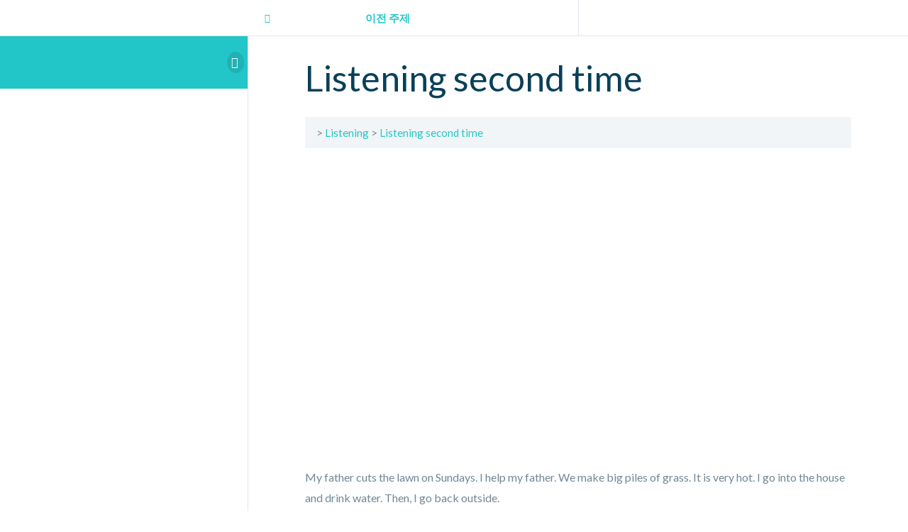

--- FILE ---
content_type: text/css
request_url: https://english-al.com/wp-content/plugins/tin-canny-learndash-reporting/src/blocks/dist/blocks.style.build.css?ver=3.5.3
body_size: -54
content:
.uo-tclr-gutenberg-field-with-unit{width:100%;display:-ms-flexbox;display:flex;-ms-flex-align:end;align-items:flex-end}.uo-tclr-gutenberg-field-with-unit__number{-ms-flex:1 1 auto;flex:1 1 auto;padding-right:10px}.uo-tclr-gutenberg-field-with-unit__select{-ms-flex:0 0 auto;flex:0 0 auto;width:50px}.uo-tclr-gutenberg-image{width:100%;display:-ms-flexbox;display:flex;-ms-flex-align:center;align-items:center;-ms-flex-pack:center;justify-content:center;-ms-flex-wrap:wrap;flex-wrap:wrap}.uo-tclr-gutenberg-image__preview{width:100%;padding:10px 0 15px 0;display:-ms-flexbox;display:flex;-ms-flex-direction:column;flex-direction:column;-ms-flex-align:center;align-items:center;-ms-flex-pack:center;justify-content:center}.uo-tclr-gutenberg-image-preview__block{width:80%;margin-bottom:7px;text-align:center}.uo-tclr-gutenberg-image-preview__block img{display:inline-block;max-width:100%;max-height:100px}.uo-tclr-gutenberg-image-preview__title{width:100%;color:#9ba3aa;text-align:center;overflow:hidden;white-space:nowrap;-o-text-overflow:ellipsis;text-overflow:ellipsis}.uo-tclr-gutenberg-image__select{margin-left:5px}.uo-tclr-gutenberg-image button{margin-bottom:0}
